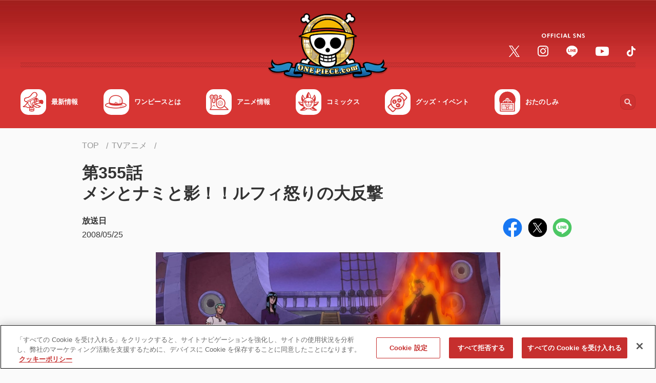

--- FILE ---
content_type: text/html;charset=UTF-8
request_url: https://one-piece.com/anime/355/index.html
body_size: 76850
content:
<!DOCTYPE html>
<html lang="ja">
<head>
<meta http-equiv="Content-Type" content="text/html; charset=UTF-8">






<script>
  window.dataLayer = window.dataLayer || [];
  function gtag(){dataLayer.push(arguments);}
  gtag('consent', 'default', {
    'ad_storage': 'denied',
    'analytics_storage': 'denied',
    'wait_for_update': 500
  });
</script>

<!-- Google Tag Manager -->
<script>(function(w,d,s,l,i){w[l]=w[l]||[];w[l].push({'gtm.start':
new Date().getTime(),event:'gtm.js'});var f=d.getElementsByTagName(s)[0],
j=d.createElement(s),dl=l!='dataLayer'?'&l='+l:'';j.async=true;j.src=
'https://www.googletagmanager.com/gtm.js?id='+i+dl;f.parentNode.insertBefore(j,f);
})(window,document,'script','dataLayer','GTM-NTVZ8LV');</script>
<!-- End Google Tag Manager -->
<!-- OneTrust Cookies Consent Notice start -->
<!-- If you are implementing directly in HTML, this tag is not necessary, you can remove -->
<!-- If you will be using GTM to implement CDN, please un-pause this tag -->
<!-- one-piece.com に対する OneTrust Cookie 同意通知の始点 -->
<script src="https://cdn-au.onetrust.com/scripttemplates/otSDKStub.js" data-document-language="true" type="text/javascript" charset="UTF-8" data-domain-script="40ab4464-86f4-4205-887c-7ddb36d4a1ba" ></script>
<script type="text/javascript">
        function OptanonWrapper() { }
</script>
<!-- one-piece.com に対する OneTrust Cookie 同意通知の終点 -->


	<meta charset="utf-8">

	<script type="text/javascript">
		if (navigator.userAgent.indexOf('iPad') == -1 && navigator.userAgent.indexOf('Macintosh') == -1) {
			document.write('<meta content="width=device-width, initial-scale=1, shrink-to-fit=no, viewport-fit=cover" name="viewport">');
		} else {
			document.write('<meta content="width=1040px" name="viewport">');
		}
	</script>

	<meta name="keywords" content="ONE PIECE,ワンピース,ワンピ,ルフィ,麦わら,尾田栄一郎," />
	<meta name="description" content="TVアニメ『ONE PIECE（ワンピース）』第355話 メシとナミと影！！ルフィ怒りの大反撃の詳細は ONE PIECE.com（ワンピース ドットコム）でチェック！" />
	<meta name="author" content="尾田栄一郎">
	<meta name="copyright" content="(C)尾田栄一郎／集英社・フジテレビ・東映アニメーション">


	<title>第355話 メシとナミと影！！ルフィ怒りの大反撃 | TVアニメ | ONE PIECE.com（ワンピース ドットコム）</title>

	<!-- Canonical /-->
	<link rel="canonical" href="https://one-piece.com/anime/355/index.html">


	<meta content="ie=edge" http-equiv="x-ua-compatible">
	<meta content="telephone=no, address=no, email=no" name="format-detection">

	<!-- ogp /-->
	<meta property="og:title" content="第355話 メシとナミと影！！ルフィ怒りの大反撃 | TVアニメ | ONE PIECE.com（ワンピース ドットコム）">
	<meta property="og:type" content="article">
	<meta property="og:url" content="https://one-piece.com/anime/355/index.html">
	<meta property="og:image" content="https://one-piece.com/img/anime/story/img_story_355.jpg">
	<meta property="og:site_name" content="ONE PIECE.com（ワンピース ドットコム）">
	<meta property="og:description" content="TVアニメ『ONE PIECE（ワンピース）』第355話 メシとナミと影！！ルフィ怒りの大反撃の詳細は ONE PIECE.com（ワンピース ドットコム）でチェック！">

	<meta name="twitter:card" content="summary_large_image">
	<meta name="twitter:site" content="@OPcom_info">

	<meta property="fb:app_id" content="1401449616778706">


	
	<meta name="pb-list-image"  value="https://one-piece.com/img/anime/story/img_story_355.jpg" />


	<!-- favicon,icon /-->
	<link href="/common-one-piece/img/favicon/favicon.ico" rel="icon">
	<link href="/common-one-piece/img/favicon/apple-touch-icon.png" rel="apple-touch-icon">
	<link href="/common-one-piece/img/favicon/apple-touch-icon_152x152.png" rel="apple-touch-icon" sizes="152x152">
	<link href="/common-one-piece/img/favicon/apple-touch-icon_160x160.png" rel="apple-touch-icon" sizes="160x160">
	<link href="/common-one-piece/img/favicon/apple-touch-icon_167x167.png" rel="apple-touch-icon" sizes="167x167">
	<link href="/common-one-piece/img/favicon/apple-touch-icon_180x180.png" rel="apple-touch-icon" sizes="180x180">
	<link href="/common-one-piece/img/favicon/apple-touch-icon_192x192.png" rel="apple-touch-icon" sizes="192x192">

	<link rel="stylesheet" href="https://fonts.googleapis.com/css2?family=Noto+Sans+JP:wght@300;400;500;700&display=swap">

	<link rel="preload" href="/common-one-piece/css/template.min.css?v=12131305" as="style">
	<link rel="stylesheet" href="/common-one-piece/css/template.min.css?v=12131305">
	<link rel="preload" href="/common-one-piece/css/module.min.css?v=12131305" as="style">
	<link rel="stylesheet" href="/common-one-piece/css/module.min.css?v=12131305">


	<meta name="pb-category" value="anime" />

</head>
<body>



<!-- Google Tag Manager (noscript) -->
<noscript><iframe src="https://www.googletagmanager.com/ns.html?id=GTM-NTVZ8LV"
height="0" width="0" style="display:none;visibility:hidden"></iframe></noscript>
<!-- End Google Tag Manager (noscript) -->

<!-- *********** Site-area-content ************ -->
<div id="site-area-content">

<!-- ヘッダ -->
<svg xmlns="http://www.w3.org/2000/svg" style="display: none;">

    <symbol id="svg--chevron-top" viewBox="0 0 100 100">
      <path d="M12.1 71.5c2.8 2.8 7.3 2.8 10.1 0L50 43.7l27.8 27.8c2.8 2.8 7.3 2.8 10.1 0s2.8-7.3 0-10.1L55 28.5c-2.8-2.8-7.3-2.8-10.1 0L12 61.4c-2.7 2.7-2.7 7.3.1 10.1z"/>
    </symbol>

    <symbol id="svg--chevron-right" viewBox="0 0 100 100">
      <path d="M28.5 12.1c-2.8 2.8-2.8 7.3 0 10.1L56.3 50 28.5 77.8c-2.8 2.8-2.8 7.3 0 10.1s7.3 2.8 10.1 0L71.5 55c2.8-2.8 2.8-7.3 0-10.1L38.6 12c-2.7-2.7-7.3-2.7-10.1.1z"/>
    </symbol>

    <symbol id="svg--chevron-bottom" viewBox="0 0 100 100">
      <path d="M87.9 28.5c-2.8-2.8-7.3-2.8-10.1 0L50 56.3 22.2 28.5c-2.8-2.8-7.3-2.8-10.1 0s-2.8 7.3 0 10.1L45 71.5c2.8 2.8 7.3 2.8 10.1 0L88 38.6c2.7-2.7 2.7-7.3-.1-10.1z"/>
    </symbol>

    <symbol id="svg--chevron-left" viewBox="0 0 100 100">
      <path d="M71.5 87.9c2.8-2.8 2.8-7.3 0-10.1L43.7 50l27.8-27.8c2.8-2.8 2.8-7.3 0-10.1s-7.3-2.8-10.1 0L28.5 45c-2.8 2.8-2.8 7.3 0 10.1L61.4 88c2.7 2.7 7.3 2.7 10.1-.1z"/>
    </symbol>

    <symbol id="svg--icon-list" viewBox="0 0 100 100">
      <path d="M50 10c-22.1 0-40 17.9-40 40s17.9 40 40 40 40-17.9 40-40-17.9-40-40-40zm0 72c-17.7 0-32-14.3-32-32s14.3-32 32-32 32 14.3 32 32-14.3 32-32 32zm20-32c0 11-9 20-20 20s-20-9-20-20 9-20 20-20 20 9 20 20z" />
      <path d="M50 18c-17.7 0-32 14.3-32 32s14.3 32 32 32 32-14.3 32-32-14.3-32-32-32zm0 52c-11 0-20-9-20-20s9-20 20-20 20 9 20 20-9 20-20 20z"/>
    </symbol>

    <symbol id="svg--open-in-new" viewBox="0 0 100 100">
      <path d="M53.8 10v8.9h21.1L41.8 52l6.2 6.2 33.1-33.1v21.1H90V10H53.8zm27.3 71.1H18.9V18.9h19.5V10H18.9C14 10 10 14 10 18.9v62.2c0 4.9 4 8.9 8.9 8.9h62.2c4.9 0 8.9-4 8.9-8.9V60.4h-8.9v20.7z"/>
    </symbol>

    <symbol id="svg--open-in-pdf" viewBox="0 0 100 100">
      <path fill="#e20033" d="M10 10v80h80V10H10zm67.3 55c-.5 2.6-2.7 4.4-5.4 4.6-1 .1-2.1-.1-3-.5-1-.3-1.9-.8-2.8-1.3-3-1.8-6-3.8-8.7-6.1-.6-.6-1.3-1-2-1.6-2.1.2-4.5.6-7.1 1-2.2.4-4.2.8-6.1 1.2-2.5 4.6-5.5 8.8-8.9 12.7-1.7 1.8-4 2.9-6.4 3.2-.9.1-1.9 0-2.8-.3l-.9-.3c-1.1-.6-2.1-1.5-2.6-2.6-.6-1.3-.8-2.7-.4-4.1.4-1.6 1.2-3 2.3-4.2 2.2-2.3 4.9-4.2 7.9-5.4 2.8-1.2 5.8-2.2 8.8-3 .6-1.2 1.3-2.4 1.9-3.7.7-1.6 1.8-3.9 3-6.6-1.3-2.3-2.3-4.7-3-7.3-.1-.2-.2-.4-.2-.6-.8-3-1.2-6.2-1.5-9.3-.2-1.9.3-3.9 1.4-5.5 1-1.4 2.6-2.2 4.3-2.4 1.8-.1 3.5.5 4.7 1.8.8.8 1.5 1.9 1.8 3 .3.7.5 1.5.6 2.3.4 6-.7 12.1-3 17.7 1.7 2.6 3.9 4.9 6.4 6.8.4.3.8.5 1.2.9l.6-.1c5-.7 10.1 0 14.7 1.8.8.4 1.6.9 2.3 1.4.8.6 1.4 1.3 2 2.1 1 1.3 1.2 2.9.9 4.4zm-30-12.4c.6.8 1.3 1.5 2 2.2.3.4.7.8 1.1 1.1h-.2l.2.2-1.7.2c-.4.1-.7.1-1.1.2-.8.2-1.5.2-2.2.4l.1-.2h-.2c0-.1 0-.1.1-.2.5-1 1.1-2.2 1.8-3.8l.1.2v-.3zm21.3 11.2c-2.1-1.2-4.1-2.5-5.9-4 2.6 0 5.1.5 7.5 1.5.7.3 1.3.7 1.8 1.2.6.4.9 1 .9 1.7-.1.5-.6.7-1.1.8-.4.1-.7 0-1-.2-.8-.2-1.5-.5-2.2-1zM24.7 73c-.3-.6-.1-1.7 1.2-3.1 2.8-2.7 6.2-4.6 9.8-5.7-.8 1.2-1.6 2.4-2.4 3.5-1 1.5-2.1 2.9-3.4 4.2-.8.9-1.8 1.5-2.9 1.8-.2 0-.4.1-.6.1-.7 0-1.4-.3-1.7-.8zm19.4-42.4c-.1-1.8.4-3 1.4-3 .7-.1 1.5.5 1.9 1.7.1.4.2.9.2 1.3 0 .6.1 1.2.1 1.8.1 1.9-.1 3.8-.5 5.6-.2 1.3-.6 2.6-.9 4-.7-2-1.3-4-1.6-6.1-.3-1.8-.5-3.6-.6-5.3z"/>
      <path fill="#fff" d="M23.2 77.6c.3.1.6.3.9.3.9.3 1.9.4 2.8.3 2.4-.3 4.7-1.4 6.4-3.2 3.4-3.9 6.4-8.2 8.9-12.7 1.8-.4 3.8-.8 6.1-1.2 2.6-.5 5-.8 7.1-1 .7.6 1.4 1 2 1.6 2.8 2.2 5.7 4.3 8.7 6.1.9.5 1.8.9 2.8 1.3 1 .4 2 .6 3 .5 2.6-.1 4.8-2 5.4-4.6.4-1.5.1-3.1-.8-4.3-.6-.8-1.2-1.5-2-2.1-.7-.6-1.5-1-2.3-1.4-4.7-1.9-9.7-2.5-14.7-1.8l-.6.1-1.2-.9c-2.5-1.9-4.7-4.2-6.4-6.8 2.3-5.6 3.3-11.6 3-17.7-.1-.8-.3-1.6-.6-2.3-.4-1.1-1-2.1-1.8-3-1.2-1.3-3-1.9-4.7-1.8-1.7.2-3.3 1-4.3 2.4a8.3 8.3 0 0 0-1.4 5.5c.2 3.1.7 6.2 1.5 9.3.1.2.1.4.2.6.7 2.5 1.7 5 3 7.3-1.1 2.6-2.2 5-3 6.6-.6 1.3-1.3 2.5-1.9 3.7-3 .7-6 1.7-8.8 3-3 1.2-5.7 3.1-7.9 5.4-1.1 1.2-1.9 2.6-2.3 4.2-.4 1.4-.2 2.8.4 4.1.4 1 1.3 1.9 2.5 2.5zm47-16.2c.7.3 1.3.7 1.8 1.2.6.4.9 1 .9 1.7-.1.5-.6.7-1.1.8-.4.1-.7 0-1-.2-.7-.3-1.4-.6-2.1-1l-.1-.1c-2.1-1.2-4.1-2.5-5.9-4 2.5 0 5.1.5 7.5 1.6zm-20.9-6.5c.3.4.7.8 1.1 1.1h-.2l.2.2-1.7.2c-.4.1-.7.1-1.1.2-.8.2-1.5.2-2.2.4l.1-.2h-.2c0-.1 0-.1.1-.2.5-1 1.1-2.2 1.8-3.8l.1.2.2-.4c.4.8 1.1 1.6 1.8 2.3zm-3.9-27.4c.7-.1 1.5.5 1.9 1.7.1.4.2.9.2 1.3 0 .6.1 1.2.1 1.8.1 1.9-.1 3.8-.5 5.6-.2 1.3-.6 2.6-.9 4-.7-2-1.3-4-1.6-6.1-.3-1.7-.6-3.5-.6-5.2 0-1.8.5-3 1.4-3.1zM25.9 69.8c2.8-2.7 6.2-4.6 9.8-5.7-.8 1.2-1.6 2.4-2.4 3.5-1 1.5-2.1 2.9-3.4 4.2-.8.9-1.8 1.5-2.9 1.8-.2 0-.4.1-.6.1-.9.1-1.6-.2-1.8-.7-.2-.6 0-1.7 1.3-3.2z"/>
    </symbol>

    <symbol id="svg--open-in-excel" viewBox="0 0 100 100">
      <path d="M70.6 17.1V23h13.5v54H70.6v5.8H90V17.1H70.6zm0 11.7h7.7V39h-7.7V28.8zm0 16.1h7.7v10.2h-7.7V44.9zm0 16.1h7.7v10.2h-7.7V61zm-3.4-50L10 17.4v65.2L67.2 89V11zM36 43.3l4.8-8 .2-.3 5.7-.3 1.9-.1h1L46.9 39l-6.1 10.1-.6 1 .6 1 6.1 9.9 1.7 2.8.9 1.5-2.8-.1-3.1-.2-2.8-.2-4.7-8.1-1.1 1.8-3.6 5.8-5.3-.2-2.5-.1L32 50l-5.8-9.6-2.7-4.6 7.7-.4 3.7 6 .8 1.2.3.7z" />
    </symbol>

    <symbol id="svg--open-in-word" viewBox="0 0 100 100">
      <path d="M90 17.2H70.6V23h13.5v54H70.6v5.8H90V17.2zM78.3 28.8h-7.6v5.1h7.7v-5.1zm-7.7 37.3h7.7v5.1h-7.7v-5.1zm7.7-9.3h-7.6v5.1h7.7v-5.1zm0-9.3h-7.6v5.1h7.7v-5.1zm-7.7-9.4h7.7v5.1h-7.7v-5.1zM67.1 11L10 17.4v65.2L67.1 89V11zM31.7 51.2l3.7-13.8 4.3-.2 2.1 7.5 1.8 6.5v.1L46.8 37l4.9-.2h1.4l-7 26.9-4.8-.2-3.9-13.7-3.8 13.4-4.4-.2-5-20.9-1-4.2 5.5-.2 1.6 7.2 1.4 6.3z" />
    </symbol>

    <symbol id="svg--open-in-ppt" viewBox="0 0 100 100">
      <path d="M74.3 40.4h6.1c0-2.1-.6-4.2-1.7-6.1-1.1-1.9-2.7-3.4-4.5-4.5-1.1-.6-2.2-1-3.4-1.3-.1 0-.2-.1-.3-.1v7.7c1.8.7 3.3 2.3 3.8 4.3zm6 3.4v-.2l-6.2.1c-.6 1.7-2 3.1-3.7 3.7v8.4c1.3-.3 2.6-.7 3.9-1.5 3.8-2.3 6-6.3 6-10.5zm-9.7-26.7V23h13.5v54H70.6v5.8H90V17.1H70.6zm0 49.8h7.7v4.2h-7.7v-4.2zm7.7-8.1h-7.6V63h7.7v-4.2zM67.2 11L10 17.4v65.2L67.1 89V11.6l.1-.6zM42.4 35.3c.4 0 .7.1 1.1.1h.1c.3.1.7.1 1 .2 1.4.4 2.6 1.1 3.6 1.9 1 .9 1.8 1.9 2.3 3.2.5 1.2.8 2.6.8 4s-.3 2.8-.8 4c-.5 1.3-1.3 2.4-2.3 3.3-1 .9-2.2 1.6-3.6 2.2-1.4.6-3 .8-4.6.8l-5.8-.1h-.1v11.5l-5.7-.5V36.3l11.7-1c.8-.1 1.6-.1 2.3 0-.1 0 0 0 0 0zM34 41.2v8.3l5.7-.1c1.5 0 2.6-.4 3.5-1.2.9-.8 1.3-1.9 1.3-3.2 0-1.3-.4-2.4-1.3-3.2-.9-.8-2-1.1-3.5-1l-5.7.4z" />
    </symbol>

    <symbol id="svg--open-in-access" viewBox="0 0 100 100">
      <path d="M50 10c-15.9 0-28.8 12.9-28.8 28.8 0 17.1 18.2 40.8 25.6 49.8 1.6 2 4.6 2 6.3 0 7.4-9 25.6-32.6 25.6-49.8C78.8 22.9 65.9 10 50 10zm0 39c-5.7 0-10.3-4.6-10.3-10.3S44.3 28.5 50 28.5s10.3 4.6 10.3 10.3S55.7 49 50 49z"/>
    </symbol>

    <symbol id="svg--open-in-contact" viewBox="0 0 100 100">
      <path d="M82 18H18c-4.4 0-8 3.6-8 8v48c0 4.4 3.6 8 8 8h64c4.4 0 8-3.6 8-8V26c0-4.4-3.6-8-8-8zm-1.6 17L52.1 52.7c-1.3.8-3 .8-4.2 0L19.6 35c-1-.6-1.6-1.7-1.6-2.9 0-2.7 2.9-4.3 5.2-2.9L50 46l26.8-16.8c2.3-1.4 5.2.2 5.2 2.9 0 1.2-.6 2.3-1.6 2.9z"/>
    </symbol>

    <symbol id="svg--action-plus" viewBox="0 0 100 100">
      <path d="M84.3 55.7H55.7v28.6c0 3.1-2.6 5.7-5.7 5.7s-5.7-2.6-5.7-5.7V55.7H15.7c-3.1 0-5.7-2.6-5.7-5.7s2.6-5.7 5.7-5.7h28.6V15.7c0-3.1 2.6-5.7 5.7-5.7s5.7 2.6 5.7 5.7v28.6h28.6c3.1 0 5.7 2.6 5.7 5.7s-2.6 5.7-5.7 5.7z"/>
    </symbol>

    <symbol id="svg--action-minus" viewBox="0 0 100 100">
      <path d="M84.3 55.7H15.7c-3.1 0-5.7-2.6-5.7-5.7s2.6-5.7 5.7-5.7h68.6c3.1 0 5.7 2.6 5.7 5.7s-2.6 5.7-5.7 5.7z"/>
    </symbol>

    <symbol id="svg--action-close" viewBox="0 0 100 100">
      <path d="M88.2 20.3L58.6 50l29.7 29.7c2.4 2.4 2.4 6.2 0 8.6-2.4 2.4-6.2 2.4-8.6 0L50 58.6 20.3 88.2c-2.4 2.4-6.2 2.4-8.6 0-2.4-2.4-2.4-6.2 0-8.6L41.4 50 11.8 20.3c-2.4-2.4-2.4-6.2 0-8.6s6.2-2.4 8.6 0L50 41.4l29.7-29.6c2.4-2.4 6.2-2.4 8.6 0 2.2 2.3 2.2 6.2-.1 8.5z"/>
    </symbol>

    <symbol id="svg--action-search" viewBox="0 0 100 100">
      <path d="M68.6 61.6h-3.7l-1.3-1.3c5.6-6.6 8.5-15.5 6.9-25-2.2-13-13.1-23.4-26.2-25-19.8-2.5-36.5 14.2-34 34 1.6 13.1 12 24 25 26.2 9.5 1.6 18.5-1.3 25-6.9l1.3 1.3v3.7l19.9 19.9c1.9 1.9 5.1 1.9 7 0 1.9-1.9 1.9-5.1 0-7L68.6 61.6zm-28.1 0c-11.7 0-21.1-9.4-21.1-21.1s9.4-21.1 21.1-21.1 21.1 9.4 21.1 21.1-9.4 21.1-21.1 21.1z"/>
    </symbol>

    <symbol id="svg--action-zoom" viewBox="0 0 100 100">
      <path d="M67.2 60.3h-3.6l-1.3-1.2c4.5-5.2 7.2-12 7.2-19.3C69.5 23.3 56.2 10 39.7 10S10 23.3 10 39.7s13.3 29.7 29.7 29.7c7.4 0 14.1-2.7 19.3-7.2l1.2 1.3v3.6l23 22.9 6.8-6.8-22.8-22.9zm-27.5 0c-11.4 0-20.6-9.2-20.6-20.6s9.2-20.6 20.6-20.6 20.6 9.2 20.6 20.6-9.2 20.6-20.6 20.6zM51.2 42H42v9.1h-4.6V42h-9.1v-4.6h9.1v-9.1H42v9.1h9.1V42z"/>
    </symbol>

    <symbol id="svg--action-play" viewBox="0 0 100 100">
      <path d="M17.2 16.5v67c0 5.1 5.6 8.2 10 5.4l52.7-33.5c4-2.5 4-8.3 0-10.9L27.1 11c-4.3-2.7-9.9.4-9.9 5.5z"/>
    </symbol>

    <symbol id="svg--action-sort" viewBox="0 0 100 100">
      <path fill="#D9312B" d="M27.2 72.8V59.1c0-2.5 2-4.6 4.6-4.6 2.5 0 4.6 2 4.6 4.6v13.7h8.1c2 0 3 2.5 1.6 3.9L33.4 89.3c-.9.9-2.3.9-3.2 0L17.5 76.6c-1.5-1.4-.5-3.9 1.6-3.9h8.1zm4.6-27.4c2.5 0 4.6-2 4.6-4.6 0-2.5-2-4.6-4.6-4.6s-4.6 2-4.6 4.6c0 2.6 2.1 4.6 4.6 4.6zm0-18.2c2.5 0 4.6-2 4.6-4.6s-2-4.6-4.6-4.6-4.6 2-4.6 4.6 2.1 4.6 4.6 4.6z"/><path fill="#757575" d="M80.9 27.2c2 0 3-2.5 1.6-3.9L69.8 10.7c-.9-.9-2.3-.9-3.2 0L53.9 23.4c-1.5 1.4-.5 3.9 1.6 3.9h8.1V41c0 2.5 2 4.6 4.6 4.6 2.5 0 4.6-2 4.6-4.6V27.2h8.1zM68.2 54.6c-2.5 0-4.6 2-4.6 4.6 0 2.5 2 4.6 4.6 4.6 2.5 0 4.6-2 4.6-4.6-.1-2.6-2.1-4.6-4.6-4.6zm0 18.2c-2.5 0-4.6 2-4.6 4.6 0 2.5 2 4.6 4.6 4.6 2.5 0 4.6-2 4.6-4.6-.1-2.6-2.1-4.6-4.6-4.6z"/>
    </symbol>

    <symbol id="svg--action-first" viewBox="0 0 100 100">
      <path d="M88.1 14.7a6.64 6.64 0 0 0-9.4 0L48.1 45.3a6.64 6.64 0 0 0 0 9.4l30.6 30.6c2.6 2.6 6.8 2.6 9.4 0 2.6-2.6 2.6-6.8 0-9.4L62.1 50 88 24.1c2.6-2.6 2.6-6.8.1-9.4zm-64.8 2v66.7c0 3.7-3 6.7-6.7 6.7S10 87 10 83.3V16.7c0-3.7 3-6.7 6.7-6.7s6.6 3 6.6 6.7z"/>
    </symbol>

    <symbol id="svg--action-prev" viewBox="0 0 100 100">
      <path d="M71.5 87.9c2.8-2.8 2.8-7.3 0-10.1L43.7 50l27.8-27.8c2.8-2.8 2.8-7.3 0-10.1s-7.3-2.8-10.1 0L28.5 45c-2.8 2.8-2.8 7.3 0 10.1L61.4 88c2.7 2.7 7.3 2.7 10.1-.1z"/>
    </symbol>

    <symbol id="svg--action-next" viewBox="0 0 100 100">
      <path d="M28.5 12.1c-2.8 2.8-2.8 7.3 0 10.1L56.3 50 28.5 77.8c-2.8 2.8-2.8 7.3 0 10.1s7.3 2.8 10.1 0L71.5 55c2.8-2.8 2.8-7.3 0-10.1L38.6 12c-2.7-2.7-7.3-2.7-10.1.1z"/>
    </symbol>

    <symbol id="svg--action-last" viewBox="0 0 100 100">
      <path d="M11.9 24.1l26 25.9-26 25.9a6.64 6.64 0 0 0 0 9.4c2.6 2.6 6.8 2.6 9.4 0l30.6-30.6c2.6-2.6 2.6-6.8 0-9.4L21.3 14.7a6.64 6.64 0 0 0-9.4 0c-2.5 2.6-2.5 6.8 0 9.4zM83.3 10c3.7 0 6.7 3 6.7 6.7v66.7a6.7 6.7 0 0 1-13.4 0V16.7c.1-3.7 3.1-6.7 6.7-6.7z"/>
    </symbol>

    <symbol id="svg--slider-prev" viewBox="0 0 100 100">
      <path d="M71.5 87.9c2.8-2.8 2.8-7.3 0-10.1L43.7 50l27.8-27.8c2.8-2.8 2.8-7.3 0-10.1s-7.3-2.8-10.1 0L28.5 45c-2.8 2.8-2.8 7.3 0 10.1L61.4 88c2.7 2.7 7.3 2.7 10.1-.1z"/>
    </symbol>

    <symbol id="svg--slider-next" viewBox="0 0 100 100">
      <path d="M28.5 12.1c-2.8 2.8-2.8 7.3 0 10.1L56.3 50 28.5 77.8c-2.8 2.8-2.8 7.3 0 10.1s7.3 2.8 10.1 0L71.5 55c2.8-2.8 2.8-7.3 0-10.1L38.6 12c-2.7-2.7-7.3-2.7-10.1.1z"/>
    </symbol>

    <symbol id="svg--form-select-bottom" viewBox="0 0 100 100">
      <path d="M87.9 28.5c-2.8-2.8-7.3-2.8-10.1 0L50 56.3 22.2 28.5c-2.8-2.8-7.3-2.8-10.1 0s-2.8 7.3 0 10.1L45 71.5c2.8 2.8 7.3 2.8 10.1 0L88 38.6c2.7-2.7 2.7-7.3-.1-10.1z"/>
    </symbol>

    <symbol id="svg--form-radio-on" viewBox="0 0 100 100">
      <path fill="#FFF" d="M50 18c-17.7 0-32 14.3-32 32s14.3 32 32 32 32-14.3 32-32-14.3-32-32-32zm0 52c-11 0-20-9-20-20s9-20 20-20 20 9 20 20-9 20-20 20z"/><path fill="#D9312B" d="M50 10c-22.1 0-40 17.9-40 40s17.9 40 40 40 40-17.9 40-40-17.9-40-40-40zm0 72c-17.7 0-32-14.3-32-32s14.3-32 32-32 32 14.3 32 32-14.3 32-32 32zm20-32c0 11-9 20-20 20s-20-9-20-20 9-20 20-20 20 9 20 20z"/>
    </symbol>

    <symbol id="svg--form-radio-off" viewBox="0 0 100 100">
      <path fill="#747474" d="M50 10c-22.1 0-40 17.9-40 40s17.9 40 40 40 40-17.9 40-40-17.9-40-40-40zm0 72c-17.7 0-32-14.3-32-32s14.3-32 32-32 32 14.3 32 32-14.3 32-32 32z"/><path fill="#FFF" d="M82 50c0 17.7-14.3 32-32 32S18 67.7 18 50s14.3-32 32-32 32 14.3 32 32z"/>
    </symbol>

    <symbol id="svg--form-checkbox-on" viewBox="0 0 100 100">
      <path fill="#D9312B" d="M81.1 10H18.9C14 10 10 14 10 18.9v62.2c0 4.9 4 8.9 8.9 8.9h62.2c4.9 0 8.9-4 8.9-8.9V18.9c0-4.9-4-8.9-8.9-8.9zm-40 62.2L18.9 50l6.3-6.3 16 15.9 33.7-33.7 6.3 6.3-40.1 40z"/>
    </symbol>

    <symbol id="svg--form-checkbox-off" viewBox="0 0 100 100">
      <path fill="#757575" d="M81.1 18.9v62.2H18.9V18.9h62.2m0-8.9H18.9C14 10 10 14 10 18.9v62.2c0 4.9 4 8.9 8.9 8.9h62.2c4.9 0 8.9-4 8.9-8.9V18.9c0-4.9-4-8.9-8.9-8.9z"/>
    </symbol>

    <symbol id="svg--sns-facebook" viewBox="0 0 100 100">
      <path fill="#1877F2" d="M56.2 89.5v-28h9.3L67.3 50H56.2v-7.5c0-3.2 1.5-6.2 6.5-6.2h5v-9.8s-4.6-.8-9-.8c-9.1 0-15.1 5.5-15.1 15.6V50h-10v11.6h10.2v28C24.6 86.5 10 70 10 50c0-22.1 17.9-40 40-40s40 17.9 40 40c0 20-14.6 36.5-33.8 39.5z"/><path fill="#FFF" d="M56.2 61.6v28c-2 .3-4.1.5-6.2.5s-4.2-.2-6.2-.5v-28H33.6V50h10.2v-8.8c0-10 6-15.6 15.1-15.6 4.4 0 9 .8 9 .8v9.8h-5c-5 0-6.5 3.1-6.5 6.2V50h11.1l-1.8 11.6h-9.5z"/>
    </symbol>

    <symbol id="svg--sns-twitter" viewBox="0 0 100 100">
      <circle fill="#000" cx="50" cy="50" r="50"/><path fill="#FFF" d="M54.102,46.161L72.306,25h-4.314L52.186,43.374L39.561,25H25l19.091,27.784L25,74.974h4.314l16.692-19.403l13.333,19.403H73.9L54.101,46.161H54.102z M48.193,53.029l-1.934-2.767L30.868,28.247h6.626l12.42,17.767l1.934,2.767l16.145,23.094h-6.626L48.193,53.029L48.193,53.029z"/>
    </symbol>

    <symbol id="svg--sns-line" viewBox="0 0 100 100">
      <path fill="#FFF" d="M50 26c-14.7 0-26.7 9.7-26.7 21.7 0 10.7 9.5 19.7 22.3 21.4.9.2 2.1.6 2.4 1.3.3.7.2 1.7.1 2.4 0 0-.3 1.9-.4 2.3-.1.7-.5 2.6 2.3 1.4 2.9-1.2 15.4-9.1 21-15.5 3.9-4.2 5.7-8.6 5.7-13.3 0-12-12-21.7-26.7-21.7zm-9.4 28.1c0 .3-.2.5-.5.5h-7.5c-.3 0-.5-.2-.5-.5V42.4c0-.3.2-.5.5-.5h1.9c.3 0 .5.2.5.5v9.3h5c.3 0 .5.2.5.5v1.9zm4.5 0c0 .3-.2.5-.5.5h-1.9c-.3 0-.5-.2-.5-.5V42.4c0-.3.2-.5.5-.5h1.9c.3 0 .5.2.5.5v11.7zm12.9 0c0 .3-.2.5-.5.5h-1.9-.1l-.1-.1-5.3-7.2v6.9c0 .3-.2.5-.5.5h-1.9c-.3 0-.5-.2-.5-.5V42.4c0-.3.2-.5.5-.5h1.9v.1l5.3 7.2v-6.9c0-.3.2-.5.5-.5h1.9c.3 0 .5.2.5.5v11.8zm10.3-9.8c0 .3-.2.5-.5.5h-5.1v2h5.1c.3 0 .5.2.5.5v1.9c0 .3-.2.5-.5.5h-5.1v2h5.1c.3 0 .5.2.5.5v1.9c0 .3-.2.5-.5.5h-7.5c-.3 0-.5-.2-.5-.5V42.4c0-.3.2-.5.5-.5h7.5c.3 0 .5.2.5.5v1.9z"/><path fill="#4CC764" d="M50 10c-22.1 0-40 17.9-40 40s17.9 40 40 40 40-17.9 40-40-17.9-40-40-40zm21 51c-5.6 6.4-18.1 14.3-21 15.5-2.8 1.2-2.4-.8-2.3-1.4.1-.4.4-2.3.4-2.3.1-.7.2-1.7-.1-2.4-.3-.7-1.5-1.1-2.4-1.3-12.8-1.7-22.3-10.7-22.3-21.4C23.3 35.7 35.2 26 50 26c14.7 0 26.7 9.7 26.7 21.7 0 4.8-1.9 9.1-5.7 13.3zm-2.7-18.6v1.9c0 .3-.2.5-.5.5h-5.1v2h5.1c.3 0 .5.2.5.5v1.9c0 .3-.2.5-.5.5h-5.1v2h5.1c.3 0 .5.2.5.5v1.9c0 .3-.2.5-.5.5h-7.5c-.3 0-.5-.2-.5-.5V42.4c0-.3.2-.5.5-.5h7.5c.3 0 .5.2.5.5zm-27.7 9.8v1.9c0 .3-.2.5-.5.5h-7.5c-.3 0-.5-.2-.5-.5V42.4c0-.3.2-.5.5-.5h1.9c.3 0 .5.2.5.5v9.3h5c.3 0 .6.2.6.5zm4.5-9.8v11.7c0 .3-.2.5-.5.5h-1.9c-.3 0-.5-.2-.5-.5V42.4c0-.3.2-.5.5-.5h1.9c.2 0 .5.2.5.5zm12.9 0v11.7c0 .3-.2.5-.5.5h-1.9-.1l-.1-.1-5.3-7.2v6.9c0 .3-.2.5-.5.5h-1.9c-.3 0-.5-.2-.5-.5V42.4c0-.3.2-.5.5-.5h1.9v.1l5.3 7.2v-6.9c0-.3.2-.5.5-.5h1.9c.4.1.7.3.7.6z"/>
    </symbol>

    <symbol id="svg--sns-instagram" viewBox="0 0 100 100">
      <path fill="#FF0076" d="M50 10c-22.1 0-40 17.9-40 40s17.9 40 40 40 40-17.9 40-40-17.9-40-40-40zm23.3 49.7c-.1 2.5-.5 4.2-1.1 5.7-.6 1.5-1.4 2.8-2.7 4.2-1.3 1.3-2.6 2.1-4.2 2.7-1.5.6-3.2 1-5.7 1.1-2.5.1-3.3.1-9.7.1s-7.2 0-9.7-.1c-2.5-.1-4.2-.5-5.7-1.1-1.5-.6-2.8-1.4-4.2-2.7-1.3-1.3-2.1-2.6-2.7-4.2-.6-1.5-1-3.2-1.1-5.7-.1-2.5-.1-3.3-.1-9.7 0-6.4 0-7.2.1-9.7.1-2.5.5-4.2 1.1-5.7.6-1.5 1.4-2.8 2.7-4.2 1.3-1.3 2.6-2.1 4.2-2.7 1.5-.6 3.2-1 5.7-1.1 2.5-.1 3.3-.1 9.7-.1s7.2 0 9.7.1c2.5.1 4.2.5 5.7 1.1 1.5.6 2.8 1.4 4.2 2.7 1.3 1.3 2.1 2.6 2.7 4.2.6 1.5 1 3.2 1.1 5.7.1 2.5.1 3.3.1 9.7s0 7.2-.1 9.7zM57.8 50c0 4.3-3.5 7.8-7.8 7.8s-7.8-3.5-7.8-7.8 3.5-7.8 7.8-7.8 7.8 3.5 7.8 7.8zm10.5-13.8c-.4-1.1-.9-1.9-1.8-2.7-.8-.8-1.6-1.3-2.7-1.8-.8-.3-2.1-.7-4.4-.8-2.5-.1-3.2-.1-9.5-.1s-7 0-9.5.1c-2.3.1-3.5.5-4.4.8-1.1.4-1.9.9-2.7 1.8-.8.8-1.3 1.6-1.8 2.7-.3.8-.7 2.1-.8 4.4-.1 2.5-.1 3.2-.1 9.5s0 7 .1 9.5c.1 2.3.5 3.5.8 4.4.4 1.1.9 1.9 1.8 2.7.8.8 1.6 1.3 2.7 1.8.8.3 2.1.7 4.4.8 2.5.1 3.2.1 9.5.1s7 0 9.5-.1c2.3-.1 3.5-.5 4.4-.8 1.1-.4 1.9-.9 2.7-1.8.8-.8 1.3-1.6 1.8-2.7.3-.8.7-2.1.8-4.4.1-2.5.1-3.2.1-9.5s0-7-.1-9.5c-.1-2.4-.5-3.6-.8-4.4zM50 62c-6.6 0-12-5.4-12-12s5.4-12 12-12 12 5.4 12 12-5.4 12-12 12zm12.5-21.7c-1.6 0-2.8-1.3-2.8-2.8 0-1.6 1.3-2.8 2.8-2.8 1.6 0 2.8 1.3 2.8 2.8 0 1.5-1.2 2.8-2.8 2.8z"/><path fill="#FFF" d="M72.2 34.6c-.6-1.5-1.4-2.8-2.7-4.2-1.3-1.3-2.6-2.1-4.2-2.7-1.5-.6-3.2-1-5.7-1.1-2.5-.1-3.3-.1-9.7-.1s-7.2 0-9.7.1c-2.5.1-4.2.5-5.7 1.1-1.5.6-2.8 1.4-4.2 2.7-1.3 1.3-2.1 2.6-2.7 4.2-.6 1.5-1 3.2-1.1 5.7-.1 2.5-.1 3.3-.1 9.7 0 6.4 0 7.2.1 9.7.1 2.5.5 4.2 1.1 5.7.6 1.5 1.4 2.8 2.7 4.2 1.3 1.3 2.6 2.1 4.2 2.7 1.5.6 3.2 1 5.7 1.1 2.5.1 3.3.1 9.7.1s7.2 0 9.7-.1c2.5-.1 4.2-.5 5.7-1.1 1.5-.6 2.8-1.4 4.2-2.7 1.3-1.3 2.1-2.6 2.7-4.2.6-1.5 1-3.2 1.1-5.7.1-2.5.1-3.3.1-9.7s0-7.2-.1-9.7c-.1-2.5-.5-4.2-1.1-5.7zm-3.1 24.9c-.1 2.3-.5 3.5-.8 4.4-.4 1.1-.9 1.9-1.8 2.7-.8.8-1.6 1.3-2.7 1.8-.8.3-2.1.7-4.4.8-2.5.1-3.2.1-9.5.1s-7 0-9.5-.1c-2.3-.1-3.5-.5-4.4-.8-1.1-.4-1.9-.9-2.7-1.8-.8-.8-1.3-1.6-1.8-2.7-.3-.8-.7-2.1-.8-4.4-.1-2.5-.1-3.2-.1-9.5s0-7 .1-9.5c.1-2.3.5-3.5.8-4.4.4-1.1.9-1.9 1.8-2.7.8-.8 1.6-1.3 2.7-1.8.8-.3 2.1-.7 4.4-.8 2.5-.1 3.2-.1 9.5-.1s7 0 9.5.1c2.3.1 3.5.5 4.4.8 1.1.4 1.9.9 2.7 1.8.8.8 1.3 1.6 1.8 2.7.3.8.7 2.1.8 4.4.1 2.5.1 3.2.1 9.5s0 7-.1 9.5zM50 38c-6.6 0-12 5.4-12 12s5.4 12 12 12 12-5.4 12-12-5.4-12-12-12zm0 19.8c-4.3 0-7.8-3.5-7.8-7.8s3.5-7.8 7.8-7.8 7.8 3.5 7.8 7.8-3.5 7.8-7.8 7.8zm15.3-20.3c0 1.6-1.3 2.8-2.8 2.8-1.6 0-2.8-1.3-2.8-2.8 0-1.6 1.3-2.8 2.8-2.8 1.6 0 2.8 1.2 2.8 2.8z"/>
    </symbol>

    <symbol id="svg--sns-tiktok" viewBox="0 0 100 100">
      <path d="M50 10c-22.1 0-40 17.9-40 40s17.9 40 40 40 40-17.9 40-40-17.9-40-40-40zm25.2 28.2v8.5c0 .2 0 .2-.3.2-.9 0-1.7-.1-2.6-.2-1.8-.2-3.5-.7-5.1-1.3-1.6-.6-3.1-1.4-4.5-2.4-.1-.1-.2-.1-.3-.2v18.5c0 3.2-.8 6.2-2.6 9-2.1 3.3-5 5.6-8.6 7-2.2.8-4.5 1.1-6.9.9-4-.3-7.4-1.8-10.4-4.5-.1-.1-.1-.2-.2-.2-.1-.1-.3-.2-.4-.4-.3-.1-.6-.4-.9-.6-2.7-2.2-4.7-4.9-5.7-8.2-.4-1.2-.6-2.3-.7-3.6v-2.5c.1-2 .6-3.9 1.4-5.8.9-1.9 2.1-3.6 3.6-5.1 1.8-1.7 3.8-3 6.1-3.8 1.5-.5 2.9-.8 4.5-1 1.1-.1 2.2-.1 3.3.1.1 0 .2 0 .2.2v1.8c.8-.1 1.7 0 2.5.1.1 0 .2.1.2.2V54c-.4-.1-.7-.2-1.1-.2-2.2-.3-4.2.2-6 1.6-1.5 1.2-2.5 2.8-2.8 4.7-.3 2.1.1 4 1.3 5.7 0 .1.1.1.1.2l.1.1c.6.2 1.2.5 1.8.6 2 .4 3.9.1 5.6-1 2-1.2 3.2-3 3.6-5.3.1-.4.1-.9.1-1.3V23.3c0-.6-.1-.5.5-.5H59.4c.3 0 .3 0 .3.3 0 .6 0 1.3.1 1.9h2.3c.1 0 .2.1.2.2v.2c0 2.2.6 4.2 1.7 6 .4.7.8 1.3 1.3 1.9.1.1.1.1.1.2l.3.3c.1 0 .1 0 .2.1 1.3.8 2.8 1.3 4.3 1.5.6.1 1.2.2 1.8.2.3 0 .3 0 .3.2v1.7c.5.1 1 .2 1.5.2.3 0 .6.1.9 0 .2 0 .2 0 .2.2.3.2.3.2.3.3z"/><path fill="#FFF" d="M34 73.6c-.1 0-.1-.1-.3-.1-.1-.1-.3-.2-.4-.4 0 0 0-.1-.1-.1-1.5-1.5-2.6-3.3-3.4-5.2-.7-1.8-1.1-3.6-1.2-5.5v-2c.1-1.1.3-2.3.6-3.3.9-3.1 2.5-5.7 4.8-7.8 1.8-1.6 3.8-2.9 6.1-3.6 1.6-.5 3.2-.8 4.9-.9V52h-.3c-1.5-.4-2.9-.4-4.3.1-3.4 1-5.8 4.4-5.4 8.2.2 1.8 1 3.4 2.3 4.7.5.5 1.1 1 1.8 1.3l.1.1.1.1c2.1 2.4 4.7 3.3 7.7 2.6 2.9-.7 4.7-2.5 5.6-5.3.3-.8.3-1.6.3-2.4V25.7c0-.4 0-.4.5-.4h6.2v.1c.5 2.5 1.6 4.7 3.4 6.6.7.7 1.4 1.3 2.2 1.8l.3.3c.2.3.5.5.7.7 1.7 1.5 3.6 2.5 5.9 3v6.9c0 .3 0 .3-.3.2-.6 0-1.1 0-1.7-.1-1.3-.1-2.7-.4-3.9-.7-2.4-.6-4.5-1.7-6.6-3-.1-.1-.1-.2-.3-.1v19.4c-.1 1.1-.2 2.3-.5 3.4-.9 3.5-2.8 6.4-5.6 8.8-2.9 2.4-6.3 3.7-10 3.9-1.1.1-2.2 0-3.4-.2-1.8-.7-3.8-1.5-5.8-2.7z"/><path fill="#EC1655" d="M75.2 38v8.7c0 .2 0 .2-.3.2-.9 0-1.7-.1-2.6-.2-1.8-.2-3.5-.7-5.1-1.3-1.6-.6-3.1-1.4-4.5-2.4-.1-.1-.2-.1-.3-.2v18.5c0 3.2-.8 6.2-2.6 9-2.1 3.3-5 5.6-8.6 7-2.2.8-4.5 1.1-6.9.9-4-.3-7.4-1.8-10.4-4.5-.1-.1-.1-.2-.2-.2.4.3.9.6 1.4.9 3.1 1.5 6.3 2.1 9.7 1.7 4.4-.5 8.1-2.5 11-5.9 2.7-3.2 4-6.9 4.1-11V41.4c0-.1-.1-.3.1-.4.1-.1.2.1.4.2 2.2 1.5 4.6 2.5 7.2 3.1 1.5.3 3 .6 4.6.6.5 0 .6 0 .6-.5v-6.3c0-.1 0-.3-.1-.4.5.1 1 .2 1.5.2.3 0 .6.1.9 0 0-.1.1 0 .1.1zm-29.9 7V51.6c0 .2-.1.3-.3.2-.6-.2-1.2-.2-1.8-.3-.9-.1-1.9.1-2.7.4-2.9 1.1-4.7 3.2-5.1 6.3-.4 3.1.8 5.5 3.4 7.3.2.1.4.3.6.5 0-.1-.1-.1-.1-.2-1.2-1.7-1.6-3.6-1.3-5.7.3-1.9 1.3-3.5 2.8-4.7 1.8-1.4 3.8-1.9 6-1.6.4.1.8.2 1.1.2.1-.1 0-.2 0-.3v-8.6-.2c0-.1 0-.2-.2-.2-.8-.1-1.7-.2-2.5-.1.1.2.1.3.1.4zm19.8-11.9c.2.1.3.3.5.4 0-.1-.1-.1-.1-.2-.5-.6-.9-1.2-1.3-1.9-1.1-1.9-1.7-3.9-1.7-6v-.2c0-.1 0-.2-.2-.2H60c.1.1.1.2.1.3.7 3.3 2.4 5.9 5 7.8zM35.2 74.4c-.5-.2-1-.5-1.4-.9.1 0 .2.1.3.1 1.9 1.2 4 1.9 6.2 2.3 1.1.2 2.2.3 3.4.2 3.8-.2 7.1-1.4 10-3.9 2.8-2.3 4.7-5.2 5.6-8.8.3-1.1.5-2.2.5-3.4v-2-17-.4c.1 0 .2.1.3.1 2 1.4 4.2 2.4 6.6 3 1.3.4 2.6.6 3.9.7.6 0 1.1 0 1.7.1.2 0 .2 0 .3-.2v-.8-5.7-.4c.1.1.1.3.1.4v6.3c0 .5-.1.5-.6.5-1.5 0-3.1-.2-4.6-.6-2.6-.6-5-1.6-7.2-3.1-.1-.1-.2-.2-.4-.2-.2.1-.1.3-.1.4v17.8c0 4.2-1.3 7.9-4.1 11-2.9 3.4-6.6 5.3-11 5.9-3.2.7-6.5.1-9.5-1.4zm10-29.4v6.9h-.3c-1.5-.4-2.9-.4-4.3.1-3.4 1-5.8 4.4-5.4 8.2.2 1.8 1 3.4 2.3 4.7.5.5 1.1 1 1.8 1.3-.2-.2-.4-.3-.6-.5-2.5-1.8-3.8-4.2-3.4-7.3.4-3.1 2.2-5.2 5.1-6.3.9-.3 1.8-.5 2.7-.4.6 0 1.2.1 1.8.3.2.1.3 0 .3-.2v-.2c.1-2.3.1-4.4 0-6.6.1-.1.1-.2 0-.4v.4zm18.2-13.3c.7.7 1.4 1.3 2.2 1.8-.2-.1-.3-.3-.5-.4-2.7-1.9-4.4-4.5-5.1-7.7 0-.1-.1-.2-.1-.3v.1c.5 2.5 1.7 4.7 3.5 6.5z"/><path fill="#0CBAC6" d="M39.6 66.3l-.1-.1c.4.3.8.8 1.2 1.1 1.3 1.1 2.8 1.6 4.5 1.7 4 .2 7.5-2.8 8-6.8v-.6-35.9c0-.8 0-.8.8-.8h5.5c.2 0 .3 0 .5.1h-6.2c-.5 0-.5 0-.5.4v35.7c0 .8-.1 1.6-.3 2.4-.9 2.8-2.8 4.6-5.6 5.3-3.2.8-5.8-.1-7.8-2.5zM33.3 73c-1.5-1.5-2.6-3.3-3.4-5.2-.7-1.8-1.1-3.6-1.2-5.5v-2c.1-1.1.3-2.3.6-3.3.9-3.1 2.5-5.7 4.8-7.8 1.8-1.6 3.8-2.9 6.1-3.6 1.6-.5 3.2-.8 4.9-.9-.1-.1-.2-.1-.3-.1-.3 0-.5 0-.7.1-1.3.1-2.6.4-3.9.8-3 1-5.6 2.8-7.7 5.2-2.5 2.9-3.7 6.3-3.9 10.1-.1 1.2 0 2.4.2 3.5.3 2 1 4 2.1 5.7.7 1.2 1.4 2.3 2.5 3.1-.1 0-.1 0-.1-.1zm11.8-4c4 .2 7.5-2.8 8-6.8v-.6-35.9c0-.8 0-.8.8-.8h5.5c.2 0 .3 0 .5.1-.1-.6-.1-1.3-.1-1.9 0-.3 0-.3-.3-.3H51.1c-.6 0-.5-.1-.5.5v35.8c0 .4 0 .9-.1 1.3-.4 2.3-1.6 4.1-3.6 5.3-1.7 1.1-3.6 1.4-5.6 1-.6-.1-1.2-.4-1.8-.6.4.3.8.8 1.2 1.1 1.3 1.1 2.7 1.7 4.4 1.8zm-11.7 4.1c-.3-.1-.6-.4-.9-.6-2.7-2.2-4.7-4.9-5.7-8.2-.4-1.2-.6-2.3-.7-3.6-.1-.8-.1-1.7-.1-2.5.1-2 .6-3.9 1.4-5.8.9-1.9 2.1-3.6 3.6-5.1 1.8-1.7 3.8-3 6.1-3.8 1.5-.5 2.9-.8 4.5-1 1.1-.1 2.2-.1 3.3.1.1 0 .2 0 .2.2v1.8c-.1-.1-.2-.1-.3-.1-.3 0-.5 0-.7.1-1.3.1-2.6.4-3.9.8-3 1-5.6 2.8-7.7 5.2-2.5 2.9-3.7 6.3-3.9 10.1-.1 1.2 0 2.4.2 3.5.3 2 1 4 2.1 5.7.7 1.3 1.4 2.4 2.5 3.2zM67 34.8c-.4-.3-.7-.7-1.1-.9.1 0 .1 0 .2.1 1.3.8 2.8 1.3 4.3 1.5.6.1 1.2.2 1.8.2.3 0 .3 0 .3.2v1.7c-.1-.2-.3-.2-.5-.2-1.8-.5-3.5-1.4-5-2.6zm-.4-.2c1.7 1.5 3.6 2.5 5.9 3-.1-.2-.3-.2-.5-.2-1.9-.5-3.5-1.3-5-2.5-.4-.3-.7-.7-1.1-.9.2.1.5.3.7.6z"/>
    </symbol>

    <symbol id="svg--icon-paramecia" viewBox="0 0 100 100">
      <path d="M36.4 87.7c.9 0 1.9.2 2.7.6 6 1.6 12.2 2.1 18.3 1.3.3 0 .5-.3.4-.6l-.2-1.1.4-.2c.9 1 2.1 1.5 3.4 1.5 0 0 1.8-1.1 4-2.3 3.4-.5 6.4-2.4 8.2-5.3h.2c0-.1.1-.1.1-.2.8-1.1 1-2.7 2.7-3.2.3-.1.5-.3.7-.6 1.1-1.5 2.2-3.1 3.3-4.7.7-1.3 1.2-2.6 1.5-4 .7-1.6.6-3.4-.2-4.9-.3-.7-.4-1.4-.2-2.1.6-2.4.9-4.8.8-7.3-.1-.7-.4-1.4-.3-2 .3-2.3-.1-4.5-1.2-6.5-.5-1.7-1.5-3.3-2.9-4.4-1.1-.5-1.8-1.5-2.1-2.7 0-.3-.3-.6-.5-.9-.8-1.3-2.2-1.9-3.1-3-2-2.3-4.6-4.1-7.4-5.4-1.1-.6-2.5-.8-3.7-.4-.5.2-1.1.1-1.5-.2-1.4-1.1-3.1-1.8-4.9-2-.4-.1-.6-.3-.5-.7.2-2.4.5-4.8.9-7.2.1-.7.6-1.2 1.3-1.3 1.9-.4 3.9-.8 5.8-1.2 2.3-.5 4.7-.3 6.9.6 1.4.5 2.6 1.4 3.4 2.6 1.1 1.5.8 3.7-.7 4.8-.8.6-1.8.8-2.7.6-1.4-.2-2.5-1.1-3-2.4-.4-.7-.1-1.6.5-2 .7-.5 1.6-.4 2.2.2.4.3.6.8.3 1.3 0 .1-.1.1-.1.1-.3.4-.8.8-.3 1.3s1 .3 1.6.1c1.2-.5 1.4-2.9.1-4.3-1.5-1.4-3.8-1.6-5.6-.5-1.7 1.5-2.1 3.9-.9 5.9 2.1 3.2 6.3 4.1 9.5 2 0 0 .1 0 .1-.1 2.8-2.1 3.4-6.2 1.3-9 0-.1-.1-.1-.1-.2-1.9-2.4-4.7-3.9-7.7-4.2-3.6-.4-7.3-.1-10.8.8-3.6.8-7.4 1.2-11.1 1-2.8-.2-5.5-1-7.9-2.5-1-.7-1.9-1.6-2.7-2.5-.7-.6-1.1-.6-1.6.1-.6.6-1.1 1.3-1.7 2-.6.7-.5 1.2.2 1.7 2.1 1.5 4.4 2.7 6.8 3.7 3.3 1.2 6.8 1.6 10.2 1.2H50c1.6 0 1.8.2 1.5 1.7-.3 1.6-.7 3.2-.9 4.9 0 .6-.5 1-1 1.1h-.3c-3.3-.2-6.5.7-9.2 2.4-.4.3-1 .3-1.4.2-1.5-.5-3.1-.3-4.4.5-3.3 2-6.3 4.5-8.9 7.4-1.3 1.2-1.8 3-1.5 4.7.2.7-.4 1.1-1 1.3-1.3.5-2.4 1.5-3 2.8-1.1 2.6-1.6 5.4-2.4 8.1v.2c0 2.5.5 4.9.7 7.4 0 .2.1.5.2.7.6.7.9 1.7.8 2.7.1 1.8 1.3 3.2 1.4 5 .3 2.4 1.4 4.7 3 6.5 1.1 1.5 2.6 2.6 4.2 3.3.5.2.9.7.8 1.3v.1c1.6 3.1 4.4 5.4 7.8 6.4z"/>
    </symbol>

    <symbol id="svg--icon-zoan" viewBox="0 0 100 100">
      <path d="M55.7 76.2c-3.4.2-6.9 0-10.3-.5-6.3-1.1-12-4.5-16-9.6C25.8 62 24.1 56.4 25 51c.5-3.2 1.1-6.4 1.9-9.6.2-.8.3-1.7.4-2.5.2-1.6-.4-2.3-2.1-2.3-2 .1-3.9.1-5.9.1-2.5 0-5-.7-7.1-2-2.1-1.1-2.9-3.6-1.9-5.7.1-.3.3-.5.5-.7 1.4-1.9 3.3-3.4 5.6-4.1 1.9-.8 4.2.1 5 2 0 .1.1.2.1.3.4.9.2 1.9-.4 2.6-.8.6-1.9.8-2.8.4-.5-.1-.8-.5-.8-.9 0-.5.4-.6.8-.7.5-.1 1.1-.2.9-.9-.2-.6-.7-.7-1.3-.7-2.1.2-3.8 1.6-4.5 3.6-.4 2.1.9 3 2.6 3.6 4.9 1.7 10.1 1.7 15 .1 2.4-.7 4.7-1.7 6.9-2.8.9-.4 1.9-1.7 2.7 0 .6 1.5-.1 3.2-1.6 3.8h-.1c-1.7.5-3.4.8-5.1 1.2-3.8.9-5 3.2-3.1 6.8 1.8 3.6 4.7 6.5 8.2 8.5 10.1 6.4 22.8 7.5 33.9 2.8 4.6-2.1 8.9-5 12.6-8.5.8-.7 1.5-1.6 2.7-1.2 1.3.5 1.6 1.7 1.7 2.9.2 3.2-.6 6.3-2.2 9-3.2 7.8-9.2 14-16.8 17.6-4.7 1.9-9.9 2.8-15.1 2.5z"/>
    </symbol>

    <symbol id="svg--icon-logia" viewBox="0 0 100 100">
      <path d="M58.5 19.2c1.3-.9 2.5-1.6 3.7-2.3 2-1.1 4.2-1.8 6.5-2 1.5-.2 3-.3 4.5-.3 3.3.1 6.5 1 9.4 2.8.8.4 1.6.9 2.3 1.5.3.2.6.4.4.8s-.6.3-.9.2c-1.7-.4-3.4-.7-5.2-.9-3.1-.3-6.2.1-9.1 1.3-1.3.5-2.5 1.1-3.7 1.7-.1.1-.3.1-.3.3.1.2.2.1.3.1 2 .2 3.8.8 5.5 1.9 2 1.2 3.7 2.9 4.9 4.9.9 1.5 1.5 3.2 1.7 5 .1.3-.1.6-.3.8-.3.2-.6.1-.9-.1-1.2-.9-2.4-1.7-3.5-2.6-1.8-1.3-3.6-2.5-5.5-3.6-1.8-1-3.9-1.4-5.9-1-1.1.2-2.1.5-3.1 1-.4.2-.7.5-.8.9-.2.8-.4 1.5-.5 2.3 0 .1-.1.3.1.4.6.3 1 .9 1.7 1 1.4.1 2.8.5 4 1.3.2.1.4.1.6.1.7-.2 1.4-.1 2 .3 2.4 1.4 4.6 3.1 6.6 5.1.1.2.3.3.5.3 1.3.2 2.4.9 3.3 1.9 1.5 1.3 2.5 3 3 4.9.5 1.8.9 3.6 1.2 5.4 0 .3.2.4.5.5.4.1.7.5.5 1-.4 1.8-.4 3.6-.8 5.4-.3 1-.1 2 .4 2.9.5 1.2.7 2.5.4 3.8-.1 1.1-.4 2.1-.7 3.1-.2.4-.1.8.2 1 .3.2.4.7.3 1-.2.4-.5.6-.9.6s-.7.2-.9.6c-.5 1.1-1.4 1.9-2.4 2.6-.3.2-.5.6-.6 1-.5 1.7-1.3 3.2-2.3 4.7-1.1 1.4-2.5 2.5-4 3.4-1.3.7-2.6 1.3-4.1 1.6-.1 0-.3.1-.4.2-1.2.7-2.4 1.3-3.7 1.9-1 .5-2.1 1-3.1 1.6-.3.1-.7.2-1 .2-2.1.4-4.2.6-6.3.6-1.7 0-3.3-.3-4.9-.9-.7-.3-1.3-.7-1.8-1.4-.2-.4-.7-.5-1-.3-1.9.6-3.9.6-5.7 0-.8-.2-1.6-.5-2.4-.9-.2-.1-.4-.2-.7-.2-3-.7-5.4-2.8-6.6-5.6-.2-.6-.7-1-1.3-1-.6 0-1.1-.5-1.1-1.1-.2-.8-.2-1.7.1-2.5.2-.4-.1-.6-.3-.8-1.2-1.1-2.2-2.5-3-4-.5-1-1.1-1.9-1.6-2.9-.7-1.5-.9-3.2-.8-4.8 0-1.1.2-2.2.7-3.3.1-.2.1-.4.1-.6 0-.7.1-1.4.1-2.1.1-.9-.2-1.8-.9-2.5-.6-.6-.5-1.2.3-1.6.4-.1.6-.5.6-.9.1-1.9.5-3.8 1.1-5.6.5-1.7 2-2.9 3.7-3.1.4 0 .6-.3.7-.7.2-.7.3-1.4.4-2.1 0-.7.5-1.4 1.2-1.4.4-.1.9-.2 1.4-.1.5 0 .9-.2 1.2-.6.4-.6 1-1.1 1.6-1.5 1.6-1.3 3.4-2.4 5.2-3.4.1 0 .2-.1.3-.1.8-.2 1-.8.9-1.5-.1-1.7 0-3.5.4-5.2.1-.5-.3-.7-.6-.9-1.7-1.1-3.5-2.1-5.4-2.8-1.5-.6-3-.8-4.6-.8-2.3.1-4.6.8-6.7 2-2.1 1.3-4.1 2.8-5.9 4.5-.5.4-1 .7-1.6.8-.4.1-.6-.1-.7-.5-.1-.5 0-1.1.3-1.5 2-4 5.4-7.1 9.5-8.8.7-.3 1.5-.6 2.2-.9.3-.1.6-.4.5-.7 0-1.1.6-2.1 1.6-2.6.6-.4 1.3-.6 1.9-.6 1-.1 1.8-.5 2.5-1.2.8-.8 1.8-1.5 2.8-2 2.2-.9 4.6-.6 6.5.8 1.7 1.3 3.3 2.9 4.5 4.6.2.3.5.7.7.7.3-.1.2-.6.3-.9.3-1.7.8-3.4 1.4-5 .5-1.4 2-2.1 3.3-1.6.2 0 .4.1.6.2 1.3.4 2.7.4 4.1.1.8-.3 1.6-.4 2.4-.3.4 0 .7.3.9.7.8 1.7.5 3.7-.8 5.1-.2.2-.5.4-.8.5-.2.1-.4.2-.4.4.3.6 0 1.4 0 2.3z"/>
    </symbol>

    <symbol id="svg--icon-ranking" viewBox="0 0 100 100">
      <path d="M90 33.8c0-3.4-2.7-6.1-6.1-6.1-3.4 0-6.1 2.7-6.1 6.1 0 1.6.7 3.1 1.7 4.2-4.1 8.6-12 11.5-18.2 8.8-5.5-2.4-7.5-9.3-8.1-14.6 2.2-1.2 3.7-3.5 3.7-6.2 0-3.9-3.1-7-7-7s-7 3.1-7 7c0 2.7 1.5 5 3.7 6.2-.7 5.3-2.7 12.2-8.1 14.6-6.1 2.7-14-.3-18.2-8.8 1.1-1.1 1.7-2.6 1.7-4.2 0-3.4-2.7-6.1-6.1-6.1-3.4 0-6.1 2.7-6.1 6.1 0 3.1 2.3 5.6 5.3 6l7 25.6h55.4l7-25.6c3.2-.3 5.5-2.9 5.5-6zm-8.9 42.6c0 2.5-2 4.5-4.5 4.5H23.4c-2.5 0-4.5-2-4.5-4.5V76c0-2.5 2-4.5 4.5-4.5h53.1c2.5 0 4.5 2 4.5 4.5v.4z"/>
    </symbol>

    <symbol id="svg--icon-birthday" viewBox="0 0 100 100">
      <path d="M52.5 30c2.6-.9 4.5-3.3 4.8-6.1.2-1.7-.2-3.4-1-4.7l-4.8-8.3c-.7-1.2-2.5-1.2-3.2 0l-4.8 8.3c-.6 1.1-1 2.4-1 3.8.1 4.9 4.9 8.8 10 7zm14.4 37.4l-3.7-3.7-4 4c-4.8 4.8-13.3 4.9-18.2 0l-4-4-4.1 4c-2.4 2.4-5.7 3.8-9.1 3.8-2.7 0-5.2-.9-7.3-2.3v13.4c0 4.1 3.3 7.4 7.4 7.4H76c4.1 0 7.4-3.3 7.4-7.4V69.1C80.6 71 77 71.9 73.2 71c-2.4-.5-4.6-1.8-6.3-3.6zm5.4-25.8H53.7v-3.7c0-2-1.7-3.7-3.7-3.7s-3.7 1.7-3.7 3.7v3.7H27.7c-6.2 0-11.2 5-11.2 11.2v5.4c0 3.2 1.9 6.2 4.9 7.2 2.7.9 5.7.2 7.6-1.7l8-7.9 7.9 7.9c2.8 2.8 7.5 2.8 10.3 0l8-7.9 7.9 7.9c1.6 1.6 3.8 2.3 6.1 2 3.7-.5 6.3-3.9 6.3-7.7v-5.3c0-6.1-5-11.1-11.2-11.1z"/>
    </symbol>


  </svg>

  <a id="skip-main-content" href="#wrapper-content">メインコンテンツへスキップする</a>

  <header id="site-area-header" class="site-area-header">
    <div class="site-area-header__holder">
      <div class="site-area-header__container">

        <div class="site-area-header__logo"><div>
          <a href="/"><img src="/common-one-piece/img/contents/header/logo.png" width="234" height="129" alt="ONE PIECE.com" loading="lazy"></a>
        </div></div>

        <button class="site-area-header__search-btn" data-active-pc="false"><img src="/common-one-piece/img/contents/header/search-btn.png" width="60" height="60" alt="" loading="lazy"></button>

        <div class="site-area-header__menu">
          <div class="site-area-header__menu__holder">
            <div class="site-area-header__menu__button"><button type="button"><span><span><span>メニューを開く</span></span></span></button></div>
            <div class="site-area-header__menu__container"><div>

              <div class="site-area-header__sns-nav">
                <p><img src="/common-one-piece/img/contents/header/sns-head.png" width="157" height="17" alt="OFFICIAL SNS" loading="lazy"></p>
                <ul>
                  <li class="site-area-header__sns-nav__twitter"><a href="https://twitter.com/opcom_info" target="_blank" rel="noopener noreferrer"><img src="/common-one-piece/img/contents/header/sns-twitter.png" width="48" height="50" alt="" loading="lazy"></a></li>
                  <li class="site-area-header__sns-nav__insta"><a href="https://www.instagram.com/onepiece_staff/" target="_blank" rel="noopener noreferrer"><img src="/common-one-piece/img/contents/header/sns-insta.png" width="45" height="45" alt="" loading="lazy"></a></li>
                  <li class="site-area-header__sns-nav__line"><a href="https://line.me/R/ti/p/%40onepiece_official" target="_blank" rel="noopener noreferrer"><img src="/common-one-piece/img/contents/header/sns-line.png" width="52" height="50" alt="" loading="lazy"></a></li>
                  <li class="site-area-header__sns-nav__youtube"><a href="https://www.youtube.com/channel/UCdAHaWcKdpbT5XkN2Er6BUQ" target="_blank" rel="noopener noreferrer"><img src="/common-one-piece/img/contents/header/sns-youtube.png" width="60" height="42" alt="" loading="lazy"></a></li>
                  <li class="site-area-header__sns-nav__tiktok"><a href="https://www.tiktok.com/@onepiece.staff.official?_d=secCgYIASAHKAESMgowMbb3BYIv94Oe9w[%E2%80%A6]=client_share&utm_medium=ios&utm_source=copy&source=h5_t&_r=1" target="_blank" rel="noopener noreferrer"><img src="/common-one-piece/img/contents/header/sns-tiktok.png" width="40" height="46" alt="" loading="lazy"></a></li>
                </ul>
              <!-- /site-area-header__sns-nav --></div>


              <div class="site-area-header__search" data-active-pc="false">
                <div class="site-area-header__search__container"><div>
                  <div class="site-area-header__search__btn">
                    <ul>
                      <li><a href="/character/index.html">キャラクター検索<i class="svg--chevron-right" aria-hidden="true"><svg><use xlink:href="#svg--chevron-right"></use></svg></i></a></li>
                      <li><a href="/character/birthday/index.html"><span data-show-only="sp">キャラクター</span>誕生日リスト<i class="svg--chevron-right" aria-hidden="true"><svg><use xlink:href="#svg--chevron-right"></use></svg></i></a></li>
                    </ul>
                  </div>
                  <div class="site-area-header__search__input">
                    <div class="site-area-header__search__input__heading">
                      <p>キーワードで検索</p>
                    </div>
                    <form class="site-area-header__search__input__inner" name="search" method="get" action="/search/index.html">
                      <input type="text" name="keyword" value="" placeholder="フリーワード検索">
                      <button type="submit"><i class="svg--action-search"><svg role="img" aria-label="検索する"><use xlink:href="#svg--action-search"></use></svg></i></button>
                    </form>
                  </div>
                </div></div>
              <!-- /site-area-header__search --></div>


              <nav class="site-area-header__global-nav">
                <ul class="site-area-header__global-nav__list" data-active-sp="false">
                  <li class="site-area-header__global-nav__item" data-nav-type="link">
                    <div class="site-area-header__global-nav__nav">
                      <a href="/news/index.html">
                        <span><img src="/common-one-piece/img/contents/header/nav-news.png" width="200" height="200" alt="" loading="lazy"></span>
                        <p>最新情報</p>
                      </a>
                    </div>
                    <div class="site-area-header__global-nav__mega-menu" aria-hidden="true"><div>
                      <ul data-type="card">
                        <li>
                          <a href="/news/index.html">
                            <img src="/img/news/news_list.jpg" width="276" height="184" alt="" loading="lazy">
                            <p>ニュース</p>
                          </a>
                        </li>
                      </ul>
                    </div></div>
                  </li>
                  <li class="site-area-header__global-nav__item" data-nav-type="mega-menu">
                    <div class="site-area-header__global-nav__nav">
                      <button type="button" aria-expanded="false">
                        <span><img src="/common-one-piece/img/contents/header/nav-log.png" width="200" height="200" alt="" loading="lazy"></span>
                        <p>ワンピースとは<span>ABOUT ONE PIECE</span></p>
                      </button>
                    </div>
                    <div class="site-area-header__global-nav__mega-menu" aria-hidden="true"><div>
                      <ul data-type="card">
                        <li>
                          <a href="/about/index.html">
                            <img src="/img/about/about_list.jpg" width="276" height="184" alt="" loading="lazy">
                            <p>作品概要</p>
                          </a>
                        </li>
                        <li>
                          <a href="/story/index.html">
                            <img src="/img/story/story_list.jpg" width="276" height="184" alt="" loading="lazy">
                            <p>これまでのストーリー</p>
                          </a>
                        </li>
                        <li>
                          <a href="/strawhatpirates/index.html">
                            <img src="/img/strawhatpirates/strawhatcrew_list.jpg" width="276" height="184" alt="" loading="lazy">
                            <p>麦わらの一味とは</p>
                          </a>
                        </li>
                        <li>
                          <a href="/character/index.html">
                            <img src="/img/character/character_list.jpg" width="276" height="184" alt="" loading="lazy">
                            <p>キャラクター</p>
                          </a>
                        </li>
                        <li>
                          <a href="/devilfruit/index.html">
                            <img src="/img/devilfruit/devilfruit_list.jpg" width="276" height="184" alt="" loading="lazy">
                            <p>悪魔の実とは</p>
                          </a>
                        </li>
                      </ul>
                    </div></div>
                  </li>
                  <li class="site-area-header__global-nav__item" data-nav-type="mega-menu">
                    <div class="site-area-header__global-nav__nav">
                      <button type="button" aria-expanded="false">
                        <span><img src="/common-one-piece/img/contents/header/nav-anime.png" width="200" height="200" alt="" loading="lazy"></span>
                        <p>アニメ情報</p>
                      </button>
                    </div>
                    <div class="site-area-header__global-nav__mega-menu" aria-hidden="true"><div>
                      <ul data-type="card">
                        <li>
                          <a href="/anime/index.html">
                            <img src="/img/anime/anime_list.jpg" width="276" height="184" alt="" loading="lazy">
                            <p>TVアニメ</p>
                          </a>
                        </li>
                        <li>
                          <a href="/movie/index.html">
                            <img src="/img/movie/movie_list.jpg" width="276" height="184" alt="" loading="lazy">
                            <p>劇場版</p>
                          </a>
                        </li>
                      </ul>
                      <ul data-type="link">
                        <li>
                          <a href="/tvspecial/index.html">
                            <p>TVスペシャル</p>
                            <i class="svg--chevron-right" aria-hidden="true"><svg><use xlink:href="#svg--chevron-right"></use></svg></i>
                          </a>
                        </li>
                        <li>
                          <a href="/streaming/index.html">
                            <p>アニメ配信</p>
                            <i class="svg--chevron-right" aria-hidden="true"><svg><use xlink:href="#svg--chevron-right"></use></svg></i>
                          </a>
                        </li>
                        <li>
                          <a href="/staffcast_broadcast/index.html">
                            <p>スタッフキャスト・放送局</p>
                            <i class="svg--chevron-right" aria-hidden="true"><svg><use xlink:href="#svg--chevron-right"></use></svg></i>
                          </a>
                        </li>
                      </ul>
                    </div></div>
                  </li>
                  <li class="site-area-header__global-nav__item" data-nav-type="mega-menu">
                    <div class="site-area-header__global-nav__nav">
                      <button type="button" aria-expanded="false">
                        <span><img src="/common-one-piece/img/contents/header/nav-comics.png" width="200" height="200" alt="" loading="lazy"></span>
                        <p>コミックス</p>
                      </button>
                    </div>
                    <div class="site-area-header__global-nav__mega-menu" aria-hidden="true"><div>
                      <ul data-type="card">
                        <li>
                          <a href="/comics/index.html">
                            <img src="/img/comics/comics_list.jpg" width="276" height="184" alt="" loading="lazy">
                            <p>コミックス・原作</p>
                          </a>
                        </li>
                      </ul>
                      <ul data-type="link">
                        <li>
                          <a href="/spinoff/index.html">
                            <p>スピンオフ作品</p>
                            <i class="svg--chevron-right" aria-hidden="true"><svg><use xlink:href="#svg--chevron-right"></use></svg></i>
                          </a>
                        </li>
                      </ul>
                    </div></div>
                  </li>
                  <li class="site-area-header__global-nav__item" data-nav-type="mega-menu">
                    <div class="site-area-header__global-nav__nav">
                      <button type="button" aria-expanded="false">
                        <span><img src="/common-one-piece/img/contents/header/nav-product.png" width="200" height="200" alt="" loading="lazy"></span>
                        <p>グッズ・イベント</p>
                      </button>
                    </div>
                    <div class="site-area-header__global-nav__mega-menu" aria-hidden="true"><div>
                      <ul data-type="card">
                        <li>
                          <a href="/figure/index.html">
                            <img src="/img/figure/figure_list.jpg" width="276" height="184" alt="" loading="lazy">
                            <p>フィギュア</p>
                          </a>
                        </li>
                        <li>
                          <a href="/gameapps/index.html">
                            <img src="/img/gameapps/gameapps_list.jpg" width="276" height="184" alt="" loading="lazy">
                            <p>ゲーム・アプリ</p>
                          </a>
                        </li>
                        <li>
                          <a href="/book/index.html">
                            <img src="/img/book/book_list.jpg" width="276" height="184" alt="" loading="lazy">
                            <p>関連書籍</p>
                          </a>
                        </li>
                        <li>
                          <a href="/bddvd/index.html">
                            <img src="/img/bddvd/bddvd_list.jpg" width="276" height="184" alt="" loading="lazy">
                            <p>Blu-ray・DVD・CD</p>
                          </a>
                        </li>
                        <li>
                          <a href="/shop/index.html">
                            <img src="/common-one-piece/img/contents/header/nav-product--shop.jpg" width="276" height="184" alt="" loading="lazy">
                            <p>ショップ</p>
                          </a>
                        </li>
                        <li>
                          <a href="/amusement/index.html">
                            <img src="/img/amusement/amusement_list.jpg" width="276" height="184" alt="" loading="lazy">
                            <p>イベント</p>
                          </a>
                        </li>
                      </ul>
                    </div></div>
                  </li>
                  <li class="site-area-header__global-nav__item" data-nav-type="mega-menu">
                    <div class="site-area-header__global-nav__nav">
                      <button type="button" aria-expanded="false">
                        <span><img src="/common-one-piece/img/contents/header/nav-special.png" width="200" height="200" alt="" loading="lazy"></span>
                        <p>おたのしみ</p>
                      </button>
                    </div>
                    <div class="site-area-header__global-nav__mega-menu" aria-hidden="true"><div>
                      <ul data-type="card">
                        <li>
                          <a href="/rakugaki/index.html">
                            <img src="/img/rakugaki/rakugaki_list.jpg" width="276" height="184" alt="" loading="lazy">
                            <p>尾田栄一郎のらくがきコーナー</p>
                          </a>
                        </li>
                        <li>
                          <a href="/commentboard/index.html">
                            <img src="/img/commentboard/commentboard_list.jpg" width="276" height="184" alt="" loading="lazy">
                            <p>アニメ『ONE PIECE』の現場から</p>
                          </a>
                        </li>
                        <li>
                          <a href="/usop/index.html">
                            <img src="/o/assets/img/special/usop/usop_list.jpg" width="276" height="184" alt="" loading="lazy">
                            <p>ウソップの、これはホントだ！</p>
                          </a>
                        </li>
                        <li>
                          <a href="/greg/index.html">
                            <img src="/o/assets/img/special/greg/greg_list.jpg" width="276" height="184" alt="" loading="lazy">
                            <p>グレッグ先生のSUPER「OP」講座！</p>
                          </a>
                        </li>
                        <li>
                          <a href="/zoro/index.html">
                            <img src="/o/assets/img/special/zoro/zoro_list.jpg_list.jpg" width="276" height="184" alt="" loading="lazy">
                            <p>ゾロのお悩み三刀両断</p>
                          </a>
                        </li>
                        <li>
                          <a href="/usopgallery/index.html">
                            <img src="/img/usopgallery/usopgallery_list.jpg" width="276" height="184" alt="" loading="lazy">
                            <p>ウソップギャラリー海賊団</p>
                          </a>
                        </li>
                        <li>
                          <a href="/sbs/index.html">
                            <img src="/img/sbs/sbs_list.jpg" width="276" height="184" alt="" loading="lazy">
                            <p>SBS出張版 ～誕生日大発表～</p>
                          </a>
                        </li>
                      </ul>
                    </div></div>
                  </li>
                </ul>
              <!-- /site-area-header__global-nav --></nav>

            </div></div>
          </div>
        <!-- /site-area-header__menu --></div>

      </div>
    </div>
  <!-- /site-area-header --></header>
<!-- /ヘッダ -->

  <!-- *********** Wrapper-content ************ -->
  <main id="wrapper-content" role="main">


<nav class="topic-path">
    <ol class="topic-path__holder" itemscope itemtype="http://schema.org/BreadcrumbList">
        <li class="topic-path__item" itemprop="itemListElement" itemscope itemtype="http://schema.org/ListItem">
            <a class="topic-path__container" href="/" itemid="https://one-piece.com/" itemprop="item" itemtype="http://schema.org/Thing">
                <span itemprop="name">TOP</span>
            </a>
            <meta itemprop="position" content="1">
        </li>
        <li class="topic-path__item" itemprop="itemListElement" itemscope itemtype="http://schema.org/ListItem">
            <a class="topic-path__container" href="/anime/index.html" itemid="https://one-piece.com/anime/index.html" itemprop="item" itemtype="http://schema.org/Thing">
                <span itemprop="name">TVアニメ</span>
            </a>
            <meta itemprop="position" content="2">
        </li>
        <li class="topic-path__item" itemprop="itemListElement" itemscope itemtype="http://schema.org/ListItem">
            <a class="topic-path__container" href="/anime/355/index.html" itemid="https://one-piece.com/anime/355/index.html" itemprop="item" itemtype="http://schema.org/Thing">
                <span itemprop="name">第355話
メシとナミと影！！ルフィ怒りの大反撃</span>
            </a>
            <meta itemprop="position" content="3">
        </li>
    </ol>
</nav>





	
	<div class="el-heading-lv1">
		<div class="el-heading-lv1__holder">
			<div class="el-heading-lv1__container">
				
				<h1>第355話<br />メシとナミと影！！ルフィ怒りの大反撃</h1>
				
				
			</div>
		</div>
	<!-- /el-heading-lv1 --></div>

	<div class="el-addition-data">
		<div class="el-addition-data__holder">
			
	<div class="el-addition-data__item">
		<div class="el-list-term" data-txt-row="vertical">
			<div class="el-list-term__list">
				<dl class="el-list-term__item">
					<dt class="el-list-term__head"><span>放送日</span></dt>
					<dd class="el-list-term__body">

						<div class="el-paragraph">
							<p>
								<time datetime="2008-05-25">2008/05/25</time>
							</p>
						<!-- /el-paragraph --></div>

					</dd>
				<!-- /el-list-term__item --></dl>
			</div>
		<!-- /el-list-term --></div>
	</div>

			
	<div class="el-addition-data__item">
		<div class="el-sns">
			
    <ul class="el-sns__list">
        <li class="el-sns__item" data-type="facebook"><a href="http://www.facebook.com/share.php?u=https://one-piece.com/anime/355/index.html" onclick="window.open(this.href, 'FBwindow', 'width=554, height=470, menubar=no, toolbar=no, scrollbars=yes'); return false;" rel="nofollow"><i class="svg--sns-facebook" aria-hidden="true"><svg><use xlink:href="#svg--sns-facebook"></use></svg></i></a></li>
        <li class="el-sns__item" data-type="twitter"><a href="http://twitter.com/intent/tweet?url=https://one-piece.com/anime/355/index.html&amp;text=%E7%AC%AC355%E8%A9%B1+%E3%83%A1%E3%82%B7%E3%81%A8%E3%83%8A%E3%83%9F%E3%81%A8%E5%BD%B1%EF%BC%81%EF%BC%81%E3%83%AB%E3%83%95%E3%82%A3%E6%80%92%E3%82%8A%E3%81%AE%E5%A4%A7%E5%8F%8D%E6%92%83" onclick="window.open(this.href, 'tweetwindow', 'width=650, height=470, personalbar=0, toolbar=0, scrollbars=1, sizable=1'); return false;" rel="nofollow"><i class="svg--sns-twitter" aria-hidden="true"><svg><use xlink:href="#svg--sns-twitter"></use></svg></i></a></li>
        <li class="el-sns__item" data-type="line"><a href="https://social-plugins.line.me/lineit/share?url=https://one-piece.com/anime/355/index.html" onclick="window.open(this.href, 'linewindow', 'width=500, height=500, personalbar=0, toolbar=0, scrollbars=1, sizable=1'); return false;" rel="nofollow"><i class="svg--sns-line" aria-hidden="true"><svg><use xlink:href="#svg--sns-line"></use></svg></i></a></li>
    </ul>

		<!-- /el-sns --></div>
	</div>

		</div>
	<!-- /el-addition-data --></div>






























    <!-- *********** Main-content ************ -->
    <article id="main-content">
      <section>


    
<div class="el-pic-block" data-align="center">
    <div class="el-pic-block__holder">
        <div class="el-pic-block__pic">
            <div class="el-pic-block__pic__inner">
                <picture>
                    <img src="/img/anime/story/img_story_355.jpg" loading="lazy">
                </picture>
            </div>
            <div class="el-pic-block__pic__caption">
                
                
    

            </div>
        </div>
    </div>
<!-- /el-pic-block --></div>

<div class="el-paragraph">
    <p>ルフィ、ゾロ、サンジの影を取り戻す…まずはそのゾンビをどう探すか。しかしルフィは、そんなことは気にしない。モリアを倒せば、全員の影が戻るからだ。言われてみればその通り！　ナミ救出に燃え上がるサンジ。フランキーとゾロは心配なブルックのもとへ。朝日が射し体が消滅する、夜明けまでがタイムリミットだ！</p>
</div>


<div class="el-column-box">
    <div class="el-column-box__holder">
        <div class="el-column-box__item">
            <div class="el-column-box__container">
                <div class="el-heading-lv2" data-design="line">
                    <div class="el-heading-lv2__holder">
                        <div class="el-heading-lv2__container">
                            <h2>詳細情報</h2>
                        </div>
                    </div>
                    <!-- /el-heading-lv2 -->
                </div>
                <div class="el-list-term" data-type="line" data-txt-row="vertical" data-column="s1-m2-l2">
                    <div class="el-list-term__list">
                        <dl class="el-list-term__item">
                            <dt class="el-list-term__head"><span>放送日</span></dt>
                            <dd class="el-list-term__body">
                                <div class="el-paragraph">
                                    <p><time datetime="2008-05-25">2008/05/25</time></p>
                                    <!-- /el-paragraph -->
                                </div>
                            </dd>
                            <!-- /el-list-term__item -->
                        </dl>
                        <dl class="el-list-term__item">
                            <dt class="el-list-term__head"><span>脚本</span></dt>
                            <dd class="el-list-term__body">
                                <div class="el-paragraph">
                                    <p>古賀直樹</p>
                                    <!-- /el-paragraph -->
                                </div>
                            </dd>
                            <!-- /el-list-term__item -->
                        </dl>
                        
                        <dl class="el-list-term__item">
                            <dt class="el-list-term__head"><span>演出</span></dt>
                            <dd class="el-list-term__body">
                                <div class="el-paragraph">
                                    <p>所勝美</p>
                                    <!-- /el-paragraph -->
                                </div>
                            </dd>
                            <!-- /el-list-term__item -->
                        </dl>
                        <dl class="el-list-term__item">
                            <dt class="el-list-term__head"><span>作画監督</span></dt>
                            <dd class="el-list-term__body">
                                <div class="el-paragraph">
                                    <p>高木雅之</p>
                                    <!-- /el-paragraph -->
                                </div>
                            </dd>
                            <!-- /el-list-term__item -->
                        </dl>
                        <dl class="el-list-term__item">
                            <dt class="el-list-term__head"><span>美術</span></dt>
                            <dd class="el-list-term__body">
                                <div class="el-paragraph">
                                    <p>佐藤美幸/川崎美千代</p>
                                    <!-- /el-paragraph -->
                                </div>
                            </dd>
                            <!-- /el-list-term__item -->
                        </dl>
                    </div>
                    <!-- /el-list-term -->
                </div>
            </div>
            <!-- /el-column-box__item -->
        </div>
    </div>
    <!-- /el-column-box -->
</div>


<div class="el-page-navigation-link">
    <div class="el-page-navigation-link__holder">
        <div class="el-page-navigation-link__prev">
            <a href="/anime/354/index.html" class="el-page-navigation-link__container">
                <div class="el-page-navigation-link__txt">
                    <i class="svg--chevron-left" aria-hidden="true"><svg><use xlink:href="#svg--chevron-left"></use></svg></i>
                    <p>前の回</p>
                </div>
                <div class="el-page-navigation-link__pic">
                    <picture>
                        <img src="/img/anime/story/img_story_354.jpg" width="1024" height="576" loading="lazy">
                    </picture>
                </div>
            </a>
        </div>
        <div class="el-page-navigation-link__next">
            <a href="/anime/356/index.html" class="el-page-navigation-link__container">
                <div class="el-page-navigation-link__pic">
                    <picture>
                        <img src="/img/anime/story/img_story_356.jpg" width="1024" height="576" loading="lazy">
                    </picture>
                </div>
                <div class="el-page-navigation-link__txt">
                    <p>次の回</p>
                    <i class="svg--chevron-right" aria-hidden="true"><svg><use xlink:href="#svg--chevron-right"></use></svg></i>
                </div>
            </a>
        </div>
    </div>
</div>
<!-- /el-page-navigation-link -->
<div class="el-btn" data-align="center">
    <ul class="el-btn__list">
        <li class="el-btn__item">
            <a class="el-btn__container" href="/anime/index.html">
                <p><span>他のあらすじを見る</span><i class="svg--chevron-right" aria-hidden="true"><svg><use xlink:href="#svg--chevron-right"></use></svg></i></p>
            </a>
            <!-- /el-btn__item -->
        </li>
    </ul>
    <!-- /el-btn -->
</div>
</section>
<!-- exclusion section START -->
<section>
    <div class="el-divide-block" data-column="s1-m2-l2" data-type="introduction">
        <div class="el-divide-block__holder">
            <div class="el-divide-block__item">
                <div class="el-heading-lv2" data-design="line">
                    <div class="el-heading-lv2__holder">
                        <div class="el-heading-lv2__container">
                            <h2>該当コミックス</h2>
                        </div>
                    </div>
                <!-- /el-heading-lv2 --></div>
                <div class="el-card-block" data-column="s1-m1-l1">
                    <ul class="el-card-block__list">
                        <li class="el-card-block__item" data-card-type="comic--horizontal" data-img-trim="true">
                            <a href="/comics/o48/index.html" class="el-card-block__container">
                                <div class="el-card-block__pic">
                                    <div class="el-card-block__pic__inner">
                                        <picture>
                                            <img src="/img/comics/o48/o48_list.jpg" width="407" height="640" loading="lazy">
                                        </picture>
                                    </div>
                                </div>
                                <div class="el-card-block__txt">
                                    <div class="el-card-block__txt__inner">
                                        <div class="el-heading-lv3">
                                            <div class="el-heading-lv3__holder">
                                                <div class="el-heading-lv3__container">
                                                    <h3>ONE PIECE 48巻 
〝オーズの冒険〟</h3>
                                                </div>
                                            </div>
                                        <!-- /el-heading-lv3 --></div>
                                        <div class="el-paragraph" data-type="note">
                                            <p>第460話〜第470話</p>
                                            <!-- /el-paragraph --></div>
                                        <div class="el-tag">
                                            <ul class="el-tag__list">
                                                <li class="el-tag__item">
                                                    <p>スリラーバーク編</p>
                                                </li>
                                            </ul>
                                        <!-- /el-tag --></div>
                                    </div>
                                </div>
                            </a>
                        <!-- /el-card-block__item --></li>
                    </ul>
                <!-- /el-card-block --></div>
            <!-- /el-divide-block__item --></div>
            <div class="el-divide-block__item">
                <div class="el-heading-lv2" data-design="line">
                    <div class="el-heading-lv2__holder">
                        <div class="el-heading-lv2__container">
                            <h2>該当ストーリー</h2>
                        </div>
                    </div>
                <!-- /el-heading-lv2 --></div>
                <div class="el-card-block" data-column="s1-m1-l1">
                    <ul class="el-card-block__list">
                        <li class="el-card-block__item" data-card-type="wide" data-img-trim="true">
                            
                            <a href="/story/thriller_bark/index.html" class="el-card-block__container">
                                <div class="el-card-block__pic">
                                    <div class="el-card-block__pic__inner">
                                        <picture>
                                            <img src="/img/story/thriller_bark/thriller_bark_mv_pc.png" width="456" height="299" loading="lazy">
                                        </picture>
                                    </div>
                                </div>
                                <div class="el-card-block__txt">
                                    <div class="el-card-block__txt__inner">

                                        <div class="el-heading-lv3">
                                            <div class="el-heading-lv3__holder">
                                                <div class="el-heading-lv3__container">
                                                    <h3>スリラーバーク編</h3>
                                                </div>
                                            </div>
                                        <!-- /el-heading-lv3 --></div>

                                        <div class="el-list-term" data-txt-row="horizontal">
                                            <div class="el-list-term__list">
                                                <dl class="el-list-term__item">
                                                    <dt class="el-list-term__head"><span>原作</span></dt>
                                                    <dd class="el-list-term__body">

                                                        <div class="el-paragraph">
                                                            <p>46巻442話～50巻490話</p>
                                                        <!-- /el-paragraph --></div>

                                                    </dd>
                                                <!-- /el-list-term__item --></dl>
                                                <dl class="el-list-term__item">
                                                    <dt class="el-list-term__head"><span>アニメ</span></dt>
                                                    <dd class="el-list-term__body">

                                                        <div class="el-paragraph">
                                                            <p>337話～381話</p>
                                                        <!-- /el-paragraph --></div>

                                                    </dd>
                                                <!-- /el-list-term__item --></dl>
                                            </div>
                                        <!-- /el-list-term --></div>
                                    </div>
                                </div>
                            </a>
                            
                        <!-- /el-card-block__item --></li>
                    </ul>
                <!-- /el-card-block --></div>


            <!-- /el-divide-block__item --></div>
        </div>
    <!-- /el-divide-block --></div>

</section>

    
    
        
    
    <section>

        <div class="el-heading-lv2" data-design="line">
            <div class="el-heading-lv2__holder">
                <div class="el-heading-lv2__container">
                    <h2>オススメコンテンツ</h2>
                </div>
            </div>
        </div>

        <div class="el-card-block" data-column="s2-m4-l4">
            <ul class="el-card-block__list">
                <li class="el-card-block__item">
                    <a href="/tvspecial/index.html" class="el-card-block__container">
                        <div class="el-card-block__pic">
                            <div class="el-card-block__pic__inner">
                                <picture>
                                    <img src="/img/tvspecial/tvspecial_list.jpg" loading="lazy">
                                </picture>
                            </div>
                        </div>
                        <div class="el-card-block__txt">
                            <div class="el-card-block__txt__inner">

                                <div class="el-heading-lv3">
                                    <div class="el-heading-lv3__holder">
                                        <div class="el-heading-lv3__container">
                                            <h3>TVスペシャル</h3>
                                        </div>
                                    </div>
                                </div>

                            </div>
                        </div>
                    </a>
                </li>
                <li class="el-card-block__item">
                    <a href="/movie/index.html" class="el-card-block__container">
                        <div class="el-card-block__pic">
                            <div class="el-card-block__pic__inner">
                                <picture>
                                    <img src="/img/movie/movie_list.jpg" loading="lazy">
                                </picture>
                            </div>
                        </div>
                        <div class="el-card-block__txt">
                            <div class="el-card-block__txt__inner">

                                <div class="el-heading-lv3">
                                    <div class="el-heading-lv3__holder">
                                        <div class="el-heading-lv3__container">
                                            <h3>劇場版</h3>
                                        </div>
                                    </div>
                                </div>

                            </div>
                        </div>
                    </a>
                </li>
                <li class="el-card-block__item">
                    <a href="/streaming/index.html" class="el-card-block__container">
                        <div class="el-card-block__pic">
                            <div class="el-card-block__pic__inner">
                                <picture>
                                    <img src="/img/tvspecial/tvspecial_list.jpg" loading="lazy">
                                </picture>
                            </div>
                        </div>
                        <div class="el-card-block__txt">
                            <div class="el-card-block__txt__inner">

                                <div class="el-heading-lv3">
                                    <div class="el-heading-lv3__holder">
                                        <div class="el-heading-lv3__container">
                                            <h3>アニメ配信</h3>
                                        </div>
                                    </div>
                                </div>

                            </div>
                        </div>
                    </a>
                </li>
                <li class="el-card-block__item">
                    <a href="/staffcast_broadcast/index.html" class="el-card-block__container">
                        <div class="el-card-block__pic">
                            <div class="el-card-block__pic__inner">
                                <picture>
                                    <img src="/img/tvspecial/tvspecial_list.jpg" loading="lazy">
                                </picture>
                            </div>
                        </div>
                        <div class="el-card-block__txt">
                            <div class="el-card-block__txt__inner">

                                <div class="el-heading-lv3">
                                    <div class="el-heading-lv3__holder">
                                        <div class="el-heading-lv3__container">
                                            <h3>スタッフキャスト・放送局</h3>
                                        </div>
                                    </div>
                                </div>

                            </div>
                        </div>
                    </a>
                </li>
            </ul>
        </div>
    </section>
    

    




<!-- exclusion section END -->
    <!-- /main-content --></article>
    <!-- *********** /Main-content ************ -->
  <!-- /wrapper-content --></main>
  <!-- *********** /Wrapper-content ************ -->


<!-- フッタ -->
  <!-- *********** Site-area-footer ************ -->
  <footer id="site-area-footer" class="site-area-footer">
<div class="site-area-footer__holder">
  <div class="site-area-footer__container">

    <div id="site-pagetop">
      <p><a href="#site-area-header"><span>ページの先頭へ戻る</span></a></p>
    <!-- /site-pagetop --></div>

    <div class="site-area-footer__divide">
      <div class="site-area-footer__divide__holder">
        <div class="site-area-footer__divide__item">

          <div class="site-area-footer__support-nav">
            <ul>
              <li><a href="/sitemap/">サイトマップ</a></li>
              <li><a href="/faq/">FAQ</a></li>
              <li><a href="/agreement/">利用規約</a></li>
              <li><a href="https://corp.toei-anim.co.jp/ja/policy.html" target="_blank">プライバシーポリシー</a></li>
              <li><a href="https://corp.toei-anim.co.jp/ja/company.html" target="_blank" rel="noopener noreferrer">会社概要</a></li>
            </ul>
          <!-- /site-area-footer__support-nav --></div>

        </div>
        <div class="site-area-footer__divide__item">

          <small class="site-area-footer__copyright">(C)尾田栄一郎／集英社・フジテレビ・東映アニメーション</small>

        </div>
      </div>
    <!-- /site-area-footer__divide --></div>

  </div>
</div>
<!-- /site-area-footer --></footer>

  <!-- ********** /Site-area-footer ************ -->
<!-- /フッタ -->

<!-- /site-area-content --></div>
<!-- *********** /Site-area-content ************ -->


<script src="/common-one-piece/js/template.min.js?v=12131305"></script>
<script src="/common-one-piece/js/module.min.js?v=12131305"></script>



</body>
</html>


